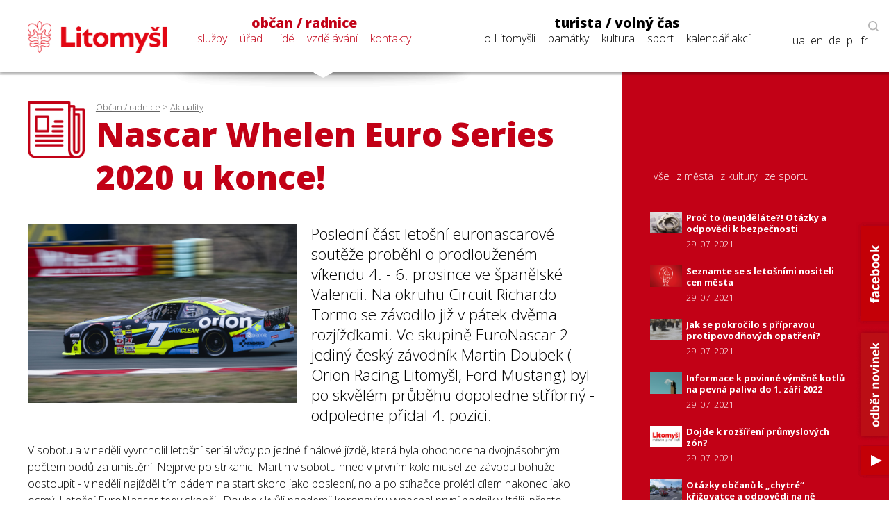

--- FILE ---
content_type: text/html; charset=utf-8
request_url: https://www.litomysl.cz/aktuality/nascar_whelen_euro_series_2020_u_konce_/nascar_whelen_euro_series_2020_u_konce_/?stranka=61
body_size: 8695
content:
<!DOCTYPE html>
<html lang="cs">

<head>

    <meta charset="utf-8">
    <meta name="viewport" content="width=device-width, initial-scale=1.0, maximum-scale=1.0, user-scalable=no">

    <title>Město Litomyšl - Aktualita - Nascar Whelen Euro Series 2020 u konce!</title>
    <meta name="description" content="Město Litomyšl" />
    <meta name="author" content="Město Litomyšl">

    <link href="https://fonts.googleapis.com/css?family=Open+Sans:300,700,800&display=swap&subset=latin-ext" rel="stylesheet">

    <link rel="stylesheet" type="text/css" href="https://www.litomysl.cz/program_files/css/main_2025-09-30.css" />
    <link rel="stylesheet" type="text/css" href="https://www.litomysl.cz/program_files/css/print_2021-11-21.css" media="print" />

<!--  Jen pro titulku a stránku turista  -->
    
<!--  Jen pro stránku turista/volný čas  -->
    
<!--  Podstránky mimo titulku a turistu  -->
          <link rel="stylesheet" type="text/css" href="https://www.litomysl.cz/program_files/css/subpages_2024-08-27.css" />
    
    
    <script type="text/javascript">!function(o,c){var n=c.documentElement,t=" w-mod-";n.className+=t+"js",("ontouchstart"in o||o.DocumentTouch&&c instanceof DocumentTouch)&&(n.className+=t+"touch")}(window,document);</script>

    <!--
    <script
      src="https://code.jquery.com/jquery-3.5.1.min.js"
      integrity="sha256-9/aliU8dGd2tb6OSsuzixeV4y/faTqgFtohetphbbj0="
      crossorigin="anonymous">
    </script>
      -->

    <link rel="apple-touch-icon-precomposed" sizes="57x57" href="https://www.litomysl.cz/program_files/favicon/apple-touch-icon-57x57.png" />
    <link rel="apple-touch-icon-precomposed" sizes="114x114" href="https://www.litomysl.cz/program_files/favicon/apple-touch-icon-114x114.png" />
    <link rel="apple-touch-icon-precomposed" sizes="72x72" href="https://www.litomysl.cz/program_files/favicon/apple-touch-icon-72x72.png" />
    <link rel="apple-touch-icon-precomposed" sizes="144x144" href="https://www.litomysl.cz/program_files/favicon/apple-touch-icon-144x144.png" />
    <link rel="apple-touch-icon-precomposed" sizes="60x60" href="https://www.litomysl.cz/program_files/favicon/apple-touch-icon-60x60.png" />
    <link rel="apple-touch-icon-precomposed" sizes="120x120" href="https://www.litomysl.cz/program_files/favicon/apple-touch-icon-120x120.png" />
    <link rel="apple-touch-icon-precomposed" sizes="76x76" href="https://www.litomysl.cz/program_files/favicon/apple-touch-icon-76x76.png" />
    <link rel="apple-touch-icon-precomposed" sizes="152x152" href="https://www.litomysl.cz/program_files/favicon/apple-touch-icon-152x152.png" />
    <link rel="icon" type="image/png" href="https://www.litomysl.cz/program_files/favicon/favicon-196x196.png" sizes="196x196" />
    <link rel="icon" type="image/png" href="https://www.litomysl.cz/program_files/favicon/favicon-96x96.png" sizes="96x96" />
    <link rel="icon" type="image/png" href="https://www.litomysl.cz/program_files/favicon/favicon-32x32.png" sizes="32x32" />
    <link rel="icon" type="image/png" href="https://www.litomysl.cz/program_files/favicon/favicon-16x16.png" sizes="16x16" />
    <link rel="icon" type="image/png" href="https://www.litomysl.cz/program_files/favicon/favicon-128.png" sizes="128x128" />
    <meta name="application-name" content="Litomysl.cz"/>
    <meta name="msapplication-TileColor" content="#FFFFFF" />
    <meta name="msapplication-TileImage" content="https://www.litomysl.cz/program_files/favicon/mstile-144x144.png" />
    <meta name="msapplication-square70x70logo" content="https://www.litomysl.cz/program_files/favicon/mstile-70x70.png" />
    <meta name="msapplication-square150x150logo" content="https://www.litomysl.cz/program_files/favicon/mstile-150x150.png" />
    <meta name="msapplication-wide310x150logo" content="https://www.litomysl.cz/program_files/favicon/mstile-310x150.png" />
    <meta name="msapplication-square310x310logo" content="https://www.litomysl.cz/program_files/favicon/mstile-310x310.png" />

</head>

<body class='sub-page'>
<header>
    <div id="header-wrap">
        <div class="menu animated fadeIn" id="trigger-overlay">
            <img src='https://www.litomysl.cz/program_files/img/img-system/header/menu-icon-2.png' alt='Menu' />
        </div>

        <a id="logo" class="col-md-2" href="/">
            <img src="https://www.litomysl.cz/program_files/img/img-system/header/menu-logo.png" alt="Logo Litomyšl">
        </a>

        
          
        <nav id='main-navigation' class="col-md-9">

            <ul class="col-md-5 selected-menu-group">
                <li>
                    <a class="menu-group-title" href="https://www.litomysl.cz/obcan">občan / radnice</a>
                    <ul>
                        
          <li id='menu-sluzby'> <a href='https://www.litomysl.cz/obcan#sluzby'>služby</a> </li>
          <li id='menu-mestsky-urad'> <a href='https://www.litomysl.cz/obcan#mestsky-urad'>úřad</a> </li>
          <li id='menu-lide'> <a href='https://www.litomysl.cz/obcan#lide'>lidé</a> </li>
          <li id='menu-vzdelavani'> <a href='https://www.litomysl.cz/obcan#vzdelavani'>vzdělávání</a> </li>
          <li id='menu-kontakty'> <a href='#kontakty'>kontakty</a> </li>
                    </ul>
                    <img class="selected-menu-shadow" src="https://www.litomysl.cz/program_files/img/img-system/header/shadow.png" alt="Vybrané menu">
                </li>
            </ul>
            <ul class="col-md-7 ">
                <li>
                    <a class="menu-group-title" href="https://www.litomysl.cz/turista">turista / volný čas</a>
                    <ul>
                        
          <li id='menu-o-litomysli'> <a href='https://www.litomysl.cz/turista#o-litomysli'>o Litomyšli</a> </li>
          <li id='menu-pamatky-architektura'> <a href='https://www.litomysl.cz/turista#pamatky-architektura'>památky</a> </li>
          <li id='menu-kultura'> <a href='https://www.litomysl.cz/turista#kultura'>kultura</a> </li>
          <li id='menu-sport'> <a href='https://www.litomysl.cz/turista#sport'>sport</a> </li>
          <li id='menu-kalendar-akci'> <a href='https://www.litomysl.cz/kalendar_akci'>kalendář akcí</a> </li>
                    </ul>
                    <img class="selected-menu-shadow" src="https://www.litomysl.cz/program_files/img/img-system/header/shadow.png" alt="Vybrané menu">
                </li>
            </ul>
        </nav>

        <div id="header-right">
            <img class="header-search" src="https://www.litomysl.cz/program_files/img/img-system/header/search-icon.png" alt="Vyhledat na webu">
        </div>

          		<div class="add-fulltext-form">
        <div id="___gcse_0"><div class="gsc-control-cse gsc-control-cse-cs"><div class="gsc-control-wrapper-cse" dir="ltr">
              <script async src="https://cse.google.com/cse.js?cx=072c46abaaad432e2"></script>
              <div class="fulltext-form"><div class="gcse-search"></div></div>
        </div></div></div>
			  <div class="close-fulltext">zavřít</div>
  		</div>
    </div>

    <div id="lang-box" class="search-on">
		
      <div id="trigger-overlay">
				<img class="header-search globe" src="https://www.litomysl.cz/program_files/img/img-system/header/globe.png" alt="EN / DE / PL / FR">
			</div>

      <img class="header-search lupa" src="https://www.litomysl.cz/program_files/img/img-system/header/search-icon.png" alt="Vyhledávat na webu"><br/>

      <!--<a href="">en</a>-->
      <a href="https://translate.google.cz/translate?hl=&sl=cs&tl=fr&u=https%3A%2F%2Fwww.litomysl.cz%2Fturista" target="_blank">fr</a>
      <a href="https://translate.google.cz/translate?hl=&sl=cs&tl=pl&u=https%3A%2F%2Fwww.litomysl.cz%2Fturista" target="_blank">pl</a>
      <a href="https://translate.google.cz/translate?hl=&sl=cs&tl=de&u=https%3A%2F%2Fwww.litomysl.cz%2Fturista" target="_blank">de</a>
      <a href="https://translate.google.cz/translate?hl=&sl=cs&tl=en&u=https%3A%2F%2Fwww.litomysl.cz%2Fturista" target="_blank">en</a>
      <a href="https://translate.google.cz/translate?hl=&sl=cs&tl=uk&u=https%3A%2F%2Fwww.litomysl.cz" target="_blank">ua</a>

		    </div>

</header>


<!--  -----------------------------------Aktuality-----------------------------------------------  -->

        <section id="aktuality" class="red-layout">
            <div class="wrap-main">
                <div class="pad-main-left">
                    <div class="sub-header">
                        <img class="subpage-icon" src="https://www.litomysl.cz/program_files/img/img-system/subpages/newspaper.3.3.1.png" alt="kalendář">
                        <div class="header-text">
                            <div class="breadcrumb">
                                <a href='https://www.litomysl.cz/obcan'>Občan / radnice</a> > <a href='https://www.litomysl.cz/aktuality'>Aktuality</a>                            </div>
                                <h1 class="subpage-title">
                                    Nascar Whelen Euro Series 2020 u&nbsp;konce!                                                                    </h1>
                        </div>
                        <div class="cleaner"></div>
                    </div>
                    
                                        
                    <div class="text-content">
                    
                      <div class='perex'>
                                                      <p><div class='news-detail-images'>
    <img class='img-news-main' src='https://www.litomysl.cz/php/obrazky/1609761765597_foto_martin_slavik.jpg' alt='obrázek k&nbsp;Foto: Martin Slavík' >
    <div class='news-detail-gallery'>
    
    </div>
   </div>Poslední část letošní euronascarové soutěže proběhl o&nbsp;prodlouženém víkendu 4. - 6. prosince ve&nbsp;španělské Valencii. Na&nbsp;okruhu Circuit Richardo Tormo se&nbsp;závodilo již v&nbsp;pátek dvěma rozjížďkami. Ve&nbsp;skupině EuroNascar 2 jediný český závodník Martin Doubek ( Orion Racing Litomyšl, Ford Mustang) byl po&nbsp;skvělém průběhu dopoledne stříbrný - odpoledne přidal 4. pozici.</p>
                                                    </div>                    
                       <p>V&nbsp;sobotu a&nbsp;v neděli vyvrcholil letošní seriál vždy po&nbsp;jedné finálové jízdě, která byla ohodnocena dvojnásobným počtem bodů za&nbsp;umístění! Nejprve po&nbsp;strkanici Martin v&nbsp;sobotu hned v&nbsp;prvním kole musel ze&nbsp;závodu bohužel odstoupit - v&nbsp;neděli najížděl tím pádem na&nbsp;start skoro jako poslední, no a&nbsp;po stíhačce prolétl cílem nakonec jako osmý. Letošní EuroNascar tedy skončil, Doubek kvůli&nbsp;pandemii koronaviru vynechal první podnik v&nbsp;Itálii, přesto v&nbsp;konečné klasifikaci zaujal 7. místo&nbsp;– celkový primát vybojoval v&nbsp;této kubatuře Ital Vittorio Ghirelli.</p>
                    </div>
                    
                    <div class="news-detail-footer">
                        <p><strong>Petr Kovář, Orion Racing Litomyšl</strong><br />
                        </p>

                        
                <p>
                  datum zveřejnění: 04. 01. 2021
                  
                </p>                        
                                                
                    </div>
                    <div class="cleaner"></div>
                </div>
            </div>
            <div class="wrap-side  bg-red">
                <div class="pad-main-right">
                    <div class="sub-header-side">
                        <div id="fb-root"></div>
                        <script>(function(d, s, id) {
                                var js, fjs = d.getElementsByTagName(s)[0];
                                if (d.getElementById(id)) return;
                                js = d.createElement(s); js.id = id;
                                js.src = 'https://connect.facebook.net/cs_CZ/sdk.js#xfbml=1&version=v3.0';
                                fjs.parentNode.insertBefore(js, fjs);
                            }(document, 'script', 'facebook-jssdk'));</script>
                        <div class="fb-like" style="margin-top:5px; margin-bottom:30px;" data-href="url-stranky-akce" data-layout="button" data-action="recommend" data-size="large" data-show-faces="true" data-share="true"></div>
                    </div>

                    <div class="news-other">
                        <div class="news-mini-filter">
                            <a href="https://www.litomysl.cz/aktuality" > vše </a>
                            <a href="https://www.litomysl.cz/aktuality/z_mesta" >z města</a>
                            <a href="https://www.litomysl.cz/aktuality/z_kultury" >z kultury</a>
                            <a href="https://www.litomysl.cz/aktuality/ze_sportu" >ze sportu</a>
                        </div>
                        
                        <!--
                        <a href="" class="news-title news-mini">
                            <img src="https://www.litomysl.cz/program_files/img/img-articles/S/news-amet-dolor-s.jpg" alt="Lorem ipsum dolor">
                            <div class="news-text">
                                <h6>Aktualita 1 dolor sit amet tetuer adip</h6>
                                <p>Lorem ipsum dolor sit amet, tetuer adipiscing elit. Nam libero </p>
                            </div>
                            <div class="cleaner"></div>
                        </a>
                        -->
                        
<a href='https://www.litomysl.cz/aktuality/proc_to_neu_delate_otazky_a_odpovedi_k_bezpecnosti' class='news-title news-mini'>
      <img src='https://www.litomysl.cz/php/obrazky/nahled/1627885567557_ilustracni_foto_bill_oxford_unsplash_com.jpg' alt='Ilustrační foto: Bill Oxford, Unsplash.com'>
      <div class='news-text'>
          <h6>Proč to (neu)děláte?! Otázky a odpovědi k bezpečnosti</h6>
          <p>29. 07. 2021</p>
      </div>
      <div class='cleaner'></div>
    </a>
<a href='https://www.litomysl.cz/aktuality/seznamte_se_s_letosnimi_nositeli_cen_mesta' class='news-title news-mini'>
      <img src='https://www.litomysl.cz/php/obrazky/nahled/1628073995380_.png' alt='obrázek k aktualitě Seznamte se s letošními nositeli cen města'>
      <div class='news-text'>
          <h6>Seznamte se s letošními nositeli cen města</h6>
          <p>29. 07. 2021</p>
      </div>
      <div class='cleaner'></div>
    </a>
<a href='https://www.litomysl.cz/aktuality/jak_se_pokrocilo_s_pripravou_protipovodnovych_opatreni_' class='news-title news-mini'>
      <img src='https://www.litomysl.cz/php/obrazky/nahled/1628073746737_ilustracni_foto_the_tampa_bay_estuary_program_unsplash_com.jpg' alt='Ilustrační foto: The Tampa Bay Estuary Program, Unsplash.com'>
      <div class='news-text'>
          <h6>Jak se pokročilo s přípravou protipovodňových opatření?</h6>
          <p>29. 07. 2021</p>
      </div>
      <div class='cleaner'></div>
    </a>
<a href='https://www.litomysl.cz/aktuality/informace_k_povinne_vymene_kotlu_na_pevna_paliva_do_1_zari_2022' class='news-title news-mini'>
      <img src='https://www.litomysl.cz/php/obrazky/nahled/1628073592995_ilustracni_foto_yiran_yang_unsplash_com.jpg' alt='Ilustrační foto: Yiran Yang, Unsplash.com'>
      <div class='news-text'>
          <h6>Informace k povinné výměně kotlů na pevná paliva do 1. září 2022</h6>
          <p>29. 07. 2021</p>
      </div>
      <div class='cleaner'></div>
    </a>
<a href='https://www.litomysl.cz/aktuality/dojde_k_rozsireni_prumyslovych_zon_' class='news-title news-mini'>
      <img src='https://www.litomysl.cz/php/obrazky/nahled/1628073263201_.jpg' alt='obrázek k aktualitě Dojde k rozšíření průmyslových zón?'>
      <div class='news-text'>
          <h6>Dojde k rozšíření průmyslových zón?</h6>
          <p>29. 07. 2021</p>
      </div>
      <div class='cleaner'></div>
    </a>
<a href='https://www.litomysl.cz/aktuality/otazky_obcanu_k_chytre_krizovatce_a_odpovedi_na_ne' class='news-title news-mini'>
      <img src='https://www.litomysl.cz/php/obrazky/nahled/1628073037525_.jpg' alt='obrázek k aktualitě Otázky občanů k „chytré“ křižovatce a odpovědi na ně'>
      <div class='news-text'>
          <h6>Otázky občanů k „chytré“ křižovatce a odpovědi na ně</h6>
          <p>29. 07. 2021</p>
      </div>
      <div class='cleaner'></div>
    </a>
<a href='https://www.litomysl.cz/aktuality/uzaverka_lilie12' class='news-title news-mini'>
      <img src='https://www.litomysl.cz/php/obrazky/nahled/1628072830229_.jpg' alt='obrázek k aktualitě Uzávěrka Lilie'>
      <div class='news-text'>
          <h6>Uzávěrka Lilie</h6>
          <p>29. 07. 2021</p>
      </div>
      <div class='cleaner'></div>
    </a>
<a href='https://www.litomysl.cz/aktuality/v_srpnu_zacne_oprava_strechy_kryteho_bazenu' class='news-title news-mini'>
      <img src='https://www.litomysl.cz/php/obrazky/nahled/1628072754551_.jpg' alt='obrázek k aktualitě V srpnu začne oprava střechy krytého bazénu'>
      <div class='news-text'>
          <h6>V srpnu začne oprava střechy krytého bazénu</h6>
          <p>29. 07. 2021</p>
      </div>
      <div class='cleaner'></div>
    </a>
<a href='https://www.litomysl.cz/aktuality/200_toulovcuv_prazdninovy_patek_se_blizi' class='news-title news-mini'>
      <img src='https://www.litomysl.cz/php/obrazky/nahled/1628071542808_.jpg' alt='obrázek k aktualitě 200. Toulovcův prázdninový pátek se blíží'>
      <div class='news-text'>
          <h6>200. Toulovcův prázdninový pátek se blíží</h6>
          <p>29. 07. 2021</p>
      </div>
      <div class='cleaner'></div>
    </a>
<a href='https://www.litomysl.cz/aktuality/litomyslska_veselice_je_tu_zase_tesite_se_' class='news-title news-mini'>
      <img src='https://www.litomysl.cz/php/obrazky/nahled/1628071681349_foto_frantisek_renza.jpg' alt='foto: František Renza'>
      <div class='news-text'>
          <h6>Litomyšlská veselice je tu zase, těšíte se?</h6>
          <p>29. 07. 2021</p>
      </div>
      <div class='cleaner'></div>
    </a>

                        <div class="pagination">
                          <div class='pagination'><a href='https://www.litomysl.cz/aktuality/nascar_whelen_euro_series_2020_u_konce_/nascar_whelen_euro_series_2020_u_konce_/?stranka=60'> << </a> <a href='https://www.litomysl.cz/aktuality/nascar_whelen_euro_series_2020_u_konce_/nascar_whelen_euro_series_2020_u_konce_/?stranka=1' >1</a><a href='https://www.litomysl.cz/aktuality/nascar_whelen_euro_series_2020_u_konce_/nascar_whelen_euro_series_2020_u_konce_/?stranka=2' >2</a><a href='https://www.litomysl.cz/aktuality/nascar_whelen_euro_series_2020_u_konce_/nascar_whelen_euro_series_2020_u_konce_/?stranka=3' >3</a><a href='https://www.litomysl.cz/aktuality/nascar_whelen_euro_series_2020_u_konce_/nascar_whelen_euro_series_2020_u_konce_/?stranka=4' >4</a><a href='https://www.litomysl.cz/aktuality/nascar_whelen_euro_series_2020_u_konce_/nascar_whelen_euro_series_2020_u_konce_/?stranka=5' >5</a><a href='https://www.litomysl.cz/aktuality/nascar_whelen_euro_series_2020_u_konce_/nascar_whelen_euro_series_2020_u_konce_/?stranka=6' >6</a><a href='https://www.litomysl.cz/aktuality/nascar_whelen_euro_series_2020_u_konce_/nascar_whelen_euro_series_2020_u_konce_/?stranka=7' >7</a><a href='https://www.litomysl.cz/aktuality/nascar_whelen_euro_series_2020_u_konce_/nascar_whelen_euro_series_2020_u_konce_/?stranka=8' >8</a><a href='https://www.litomysl.cz/aktuality/nascar_whelen_euro_series_2020_u_konce_/nascar_whelen_euro_series_2020_u_konce_/?stranka=9' >9</a><a href='https://www.litomysl.cz/aktuality/nascar_whelen_euro_series_2020_u_konce_/nascar_whelen_euro_series_2020_u_konce_/?stranka=10' >10</a><a href='https://www.litomysl.cz/aktuality/nascar_whelen_euro_series_2020_u_konce_/nascar_whelen_euro_series_2020_u_konce_/?stranka=11' >11</a><a href='https://www.litomysl.cz/aktuality/nascar_whelen_euro_series_2020_u_konce_/nascar_whelen_euro_series_2020_u_konce_/?stranka=12' >12</a><a href='https://www.litomysl.cz/aktuality/nascar_whelen_euro_series_2020_u_konce_/nascar_whelen_euro_series_2020_u_konce_/?stranka=13' >13</a><a href='https://www.litomysl.cz/aktuality/nascar_whelen_euro_series_2020_u_konce_/nascar_whelen_euro_series_2020_u_konce_/?stranka=14' >14</a><a href='https://www.litomysl.cz/aktuality/nascar_whelen_euro_series_2020_u_konce_/nascar_whelen_euro_series_2020_u_konce_/?stranka=15' >15</a><a href='https://www.litomysl.cz/aktuality/nascar_whelen_euro_series_2020_u_konce_/nascar_whelen_euro_series_2020_u_konce_/?stranka=16' >16</a><a href='https://www.litomysl.cz/aktuality/nascar_whelen_euro_series_2020_u_konce_/nascar_whelen_euro_series_2020_u_konce_/?stranka=17' >17</a><a href='https://www.litomysl.cz/aktuality/nascar_whelen_euro_series_2020_u_konce_/nascar_whelen_euro_series_2020_u_konce_/?stranka=18' >18</a><a href='https://www.litomysl.cz/aktuality/nascar_whelen_euro_series_2020_u_konce_/nascar_whelen_euro_series_2020_u_konce_/?stranka=19' >19</a><a href='https://www.litomysl.cz/aktuality/nascar_whelen_euro_series_2020_u_konce_/nascar_whelen_euro_series_2020_u_konce_/?stranka=20' >20</a><a href='https://www.litomysl.cz/aktuality/nascar_whelen_euro_series_2020_u_konce_/nascar_whelen_euro_series_2020_u_konce_/?stranka=21' >21</a><a href='https://www.litomysl.cz/aktuality/nascar_whelen_euro_series_2020_u_konce_/nascar_whelen_euro_series_2020_u_konce_/?stranka=22' >22</a><a href='https://www.litomysl.cz/aktuality/nascar_whelen_euro_series_2020_u_konce_/nascar_whelen_euro_series_2020_u_konce_/?stranka=23' >23</a><a href='https://www.litomysl.cz/aktuality/nascar_whelen_euro_series_2020_u_konce_/nascar_whelen_euro_series_2020_u_konce_/?stranka=24' >24</a><a href='https://www.litomysl.cz/aktuality/nascar_whelen_euro_series_2020_u_konce_/nascar_whelen_euro_series_2020_u_konce_/?stranka=25' >25</a><a href='https://www.litomysl.cz/aktuality/nascar_whelen_euro_series_2020_u_konce_/nascar_whelen_euro_series_2020_u_konce_/?stranka=26' >26</a><a href='https://www.litomysl.cz/aktuality/nascar_whelen_euro_series_2020_u_konce_/nascar_whelen_euro_series_2020_u_konce_/?stranka=27' >27</a><a href='https://www.litomysl.cz/aktuality/nascar_whelen_euro_series_2020_u_konce_/nascar_whelen_euro_series_2020_u_konce_/?stranka=28' >28</a><a href='https://www.litomysl.cz/aktuality/nascar_whelen_euro_series_2020_u_konce_/nascar_whelen_euro_series_2020_u_konce_/?stranka=29' >29</a><a href='https://www.litomysl.cz/aktuality/nascar_whelen_euro_series_2020_u_konce_/nascar_whelen_euro_series_2020_u_konce_/?stranka=30' >30</a><a href='https://www.litomysl.cz/aktuality/nascar_whelen_euro_series_2020_u_konce_/nascar_whelen_euro_series_2020_u_konce_/?stranka=31' >31</a><a href='https://www.litomysl.cz/aktuality/nascar_whelen_euro_series_2020_u_konce_/nascar_whelen_euro_series_2020_u_konce_/?stranka=32' >32</a><a href='https://www.litomysl.cz/aktuality/nascar_whelen_euro_series_2020_u_konce_/nascar_whelen_euro_series_2020_u_konce_/?stranka=33' >33</a><a href='https://www.litomysl.cz/aktuality/nascar_whelen_euro_series_2020_u_konce_/nascar_whelen_euro_series_2020_u_konce_/?stranka=34' >34</a><a href='https://www.litomysl.cz/aktuality/nascar_whelen_euro_series_2020_u_konce_/nascar_whelen_euro_series_2020_u_konce_/?stranka=35' >35</a><a href='https://www.litomysl.cz/aktuality/nascar_whelen_euro_series_2020_u_konce_/nascar_whelen_euro_series_2020_u_konce_/?stranka=36' >36</a><a href='https://www.litomysl.cz/aktuality/nascar_whelen_euro_series_2020_u_konce_/nascar_whelen_euro_series_2020_u_konce_/?stranka=37' >37</a><a href='https://www.litomysl.cz/aktuality/nascar_whelen_euro_series_2020_u_konce_/nascar_whelen_euro_series_2020_u_konce_/?stranka=38' >38</a><a href='https://www.litomysl.cz/aktuality/nascar_whelen_euro_series_2020_u_konce_/nascar_whelen_euro_series_2020_u_konce_/?stranka=39' >39</a><a href='https://www.litomysl.cz/aktuality/nascar_whelen_euro_series_2020_u_konce_/nascar_whelen_euro_series_2020_u_konce_/?stranka=40' >40</a><a href='https://www.litomysl.cz/aktuality/nascar_whelen_euro_series_2020_u_konce_/nascar_whelen_euro_series_2020_u_konce_/?stranka=41' >41</a><a href='https://www.litomysl.cz/aktuality/nascar_whelen_euro_series_2020_u_konce_/nascar_whelen_euro_series_2020_u_konce_/?stranka=42' >42</a><a href='https://www.litomysl.cz/aktuality/nascar_whelen_euro_series_2020_u_konce_/nascar_whelen_euro_series_2020_u_konce_/?stranka=43' >43</a><a href='https://www.litomysl.cz/aktuality/nascar_whelen_euro_series_2020_u_konce_/nascar_whelen_euro_series_2020_u_konce_/?stranka=44' >44</a><a href='https://www.litomysl.cz/aktuality/nascar_whelen_euro_series_2020_u_konce_/nascar_whelen_euro_series_2020_u_konce_/?stranka=45' >45</a><a href='https://www.litomysl.cz/aktuality/nascar_whelen_euro_series_2020_u_konce_/nascar_whelen_euro_series_2020_u_konce_/?stranka=46' >46</a><a href='https://www.litomysl.cz/aktuality/nascar_whelen_euro_series_2020_u_konce_/nascar_whelen_euro_series_2020_u_konce_/?stranka=47' >47</a><a href='https://www.litomysl.cz/aktuality/nascar_whelen_euro_series_2020_u_konce_/nascar_whelen_euro_series_2020_u_konce_/?stranka=48' >48</a><a href='https://www.litomysl.cz/aktuality/nascar_whelen_euro_series_2020_u_konce_/nascar_whelen_euro_series_2020_u_konce_/?stranka=49' >49</a><a href='https://www.litomysl.cz/aktuality/nascar_whelen_euro_series_2020_u_konce_/nascar_whelen_euro_series_2020_u_konce_/?stranka=50' >50</a><a href='https://www.litomysl.cz/aktuality/nascar_whelen_euro_series_2020_u_konce_/nascar_whelen_euro_series_2020_u_konce_/?stranka=51' >51</a><a href='https://www.litomysl.cz/aktuality/nascar_whelen_euro_series_2020_u_konce_/nascar_whelen_euro_series_2020_u_konce_/?stranka=52' >52</a><a href='https://www.litomysl.cz/aktuality/nascar_whelen_euro_series_2020_u_konce_/nascar_whelen_euro_series_2020_u_konce_/?stranka=53' >53</a><a href='https://www.litomysl.cz/aktuality/nascar_whelen_euro_series_2020_u_konce_/nascar_whelen_euro_series_2020_u_konce_/?stranka=54' >54</a><a href='https://www.litomysl.cz/aktuality/nascar_whelen_euro_series_2020_u_konce_/nascar_whelen_euro_series_2020_u_konce_/?stranka=55' >55</a><a href='https://www.litomysl.cz/aktuality/nascar_whelen_euro_series_2020_u_konce_/nascar_whelen_euro_series_2020_u_konce_/?stranka=56' >56</a><a href='https://www.litomysl.cz/aktuality/nascar_whelen_euro_series_2020_u_konce_/nascar_whelen_euro_series_2020_u_konce_/?stranka=57' >57</a><a href='https://www.litomysl.cz/aktuality/nascar_whelen_euro_series_2020_u_konce_/nascar_whelen_euro_series_2020_u_konce_/?stranka=58' >58</a><a href='https://www.litomysl.cz/aktuality/nascar_whelen_euro_series_2020_u_konce_/nascar_whelen_euro_series_2020_u_konce_/?stranka=59' >59</a><a href='https://www.litomysl.cz/aktuality/nascar_whelen_euro_series_2020_u_konce_/nascar_whelen_euro_series_2020_u_konce_/?stranka=60' >60</a><a href='https://www.litomysl.cz/aktuality/nascar_whelen_euro_series_2020_u_konce_/nascar_whelen_euro_series_2020_u_konce_/?stranka=61' class='nav-active'>61</a><a href='https://www.litomysl.cz/aktuality/nascar_whelen_euro_series_2020_u_konce_/nascar_whelen_euro_series_2020_u_konce_/?stranka=62' >62</a><a href='https://www.litomysl.cz/aktuality/nascar_whelen_euro_series_2020_u_konce_/nascar_whelen_euro_series_2020_u_konce_/?stranka=63' >63</a><a href='https://www.litomysl.cz/aktuality/nascar_whelen_euro_series_2020_u_konce_/nascar_whelen_euro_series_2020_u_konce_/?stranka=64' >64</a><a href='https://www.litomysl.cz/aktuality/nascar_whelen_euro_series_2020_u_konce_/nascar_whelen_euro_series_2020_u_konce_/?stranka=65' >65</a><a href='https://www.litomysl.cz/aktuality/nascar_whelen_euro_series_2020_u_konce_/nascar_whelen_euro_series_2020_u_konce_/?stranka=66' >66</a><a href='https://www.litomysl.cz/aktuality/nascar_whelen_euro_series_2020_u_konce_/nascar_whelen_euro_series_2020_u_konce_/?stranka=67' >67</a><a href='https://www.litomysl.cz/aktuality/nascar_whelen_euro_series_2020_u_konce_/nascar_whelen_euro_series_2020_u_konce_/?stranka=68' >68</a><a href='https://www.litomysl.cz/aktuality/nascar_whelen_euro_series_2020_u_konce_/nascar_whelen_euro_series_2020_u_konce_/?stranka=69' >69</a><a href='https://www.litomysl.cz/aktuality/nascar_whelen_euro_series_2020_u_konce_/nascar_whelen_euro_series_2020_u_konce_/?stranka=70' >70</a><a href='https://www.litomysl.cz/aktuality/nascar_whelen_euro_series_2020_u_konce_/nascar_whelen_euro_series_2020_u_konce_/?stranka=71' >71</a><a href='https://www.litomysl.cz/aktuality/nascar_whelen_euro_series_2020_u_konce_/nascar_whelen_euro_series_2020_u_konce_/?stranka=72' >72</a><a href='https://www.litomysl.cz/aktuality/nascar_whelen_euro_series_2020_u_konce_/nascar_whelen_euro_series_2020_u_konce_/?stranka=73' >73</a><a href='https://www.litomysl.cz/aktuality/nascar_whelen_euro_series_2020_u_konce_/nascar_whelen_euro_series_2020_u_konce_/?stranka=74' >74</a><a href='https://www.litomysl.cz/aktuality/nascar_whelen_euro_series_2020_u_konce_/nascar_whelen_euro_series_2020_u_konce_/?stranka=75' >75</a><a href='https://www.litomysl.cz/aktuality/nascar_whelen_euro_series_2020_u_konce_/nascar_whelen_euro_series_2020_u_konce_/?stranka=76' >76</a><a href='https://www.litomysl.cz/aktuality/nascar_whelen_euro_series_2020_u_konce_/nascar_whelen_euro_series_2020_u_konce_/?stranka=77' >77</a><a href='https://www.litomysl.cz/aktuality/nascar_whelen_euro_series_2020_u_konce_/nascar_whelen_euro_series_2020_u_konce_/?stranka=78' >78</a><a href='https://www.litomysl.cz/aktuality/nascar_whelen_euro_series_2020_u_konce_/nascar_whelen_euro_series_2020_u_konce_/?stranka=79' >79</a><a href='https://www.litomysl.cz/aktuality/nascar_whelen_euro_series_2020_u_konce_/nascar_whelen_euro_series_2020_u_konce_/?stranka=80' >80</a><a href='https://www.litomysl.cz/aktuality/nascar_whelen_euro_series_2020_u_konce_/nascar_whelen_euro_series_2020_u_konce_/?stranka=81' >81</a><a href='https://www.litomysl.cz/aktuality/nascar_whelen_euro_series_2020_u_konce_/nascar_whelen_euro_series_2020_u_konce_/?stranka=82' >82</a><a href='https://www.litomysl.cz/aktuality/nascar_whelen_euro_series_2020_u_konce_/nascar_whelen_euro_series_2020_u_konce_/?stranka=83' >83</a><a href='https://www.litomysl.cz/aktuality/nascar_whelen_euro_series_2020_u_konce_/nascar_whelen_euro_series_2020_u_konce_/?stranka=84' >84</a><a href='https://www.litomysl.cz/aktuality/nascar_whelen_euro_series_2020_u_konce_/nascar_whelen_euro_series_2020_u_konce_/?stranka=85' >85</a><a href='https://www.litomysl.cz/aktuality/nascar_whelen_euro_series_2020_u_konce_/nascar_whelen_euro_series_2020_u_konce_/?stranka=86' >86</a><a href='https://www.litomysl.cz/aktuality/nascar_whelen_euro_series_2020_u_konce_/nascar_whelen_euro_series_2020_u_konce_/?stranka=87' >87</a><a href='https://www.litomysl.cz/aktuality/nascar_whelen_euro_series_2020_u_konce_/nascar_whelen_euro_series_2020_u_konce_/?stranka=88' >88</a><a href='https://www.litomysl.cz/aktuality/nascar_whelen_euro_series_2020_u_konce_/nascar_whelen_euro_series_2020_u_konce_/?stranka=89' >89</a><a href='https://www.litomysl.cz/aktuality/nascar_whelen_euro_series_2020_u_konce_/nascar_whelen_euro_series_2020_u_konce_/?stranka=90' >90</a><a href='https://www.litomysl.cz/aktuality/nascar_whelen_euro_series_2020_u_konce_/nascar_whelen_euro_series_2020_u_konce_/?stranka=91' >91</a><a href='https://www.litomysl.cz/aktuality/nascar_whelen_euro_series_2020_u_konce_/nascar_whelen_euro_series_2020_u_konce_/?stranka=92' >92</a><a href='https://www.litomysl.cz/aktuality/nascar_whelen_euro_series_2020_u_konce_/nascar_whelen_euro_series_2020_u_konce_/?stranka=93' >93</a><a href='https://www.litomysl.cz/aktuality/nascar_whelen_euro_series_2020_u_konce_/nascar_whelen_euro_series_2020_u_konce_/?stranka=94' >94</a><a href='https://www.litomysl.cz/aktuality/nascar_whelen_euro_series_2020_u_konce_/nascar_whelen_euro_series_2020_u_konce_/?stranka=95' >95</a><a href='https://www.litomysl.cz/aktuality/nascar_whelen_euro_series_2020_u_konce_/nascar_whelen_euro_series_2020_u_konce_/?stranka=96' >96</a><a href='https://www.litomysl.cz/aktuality/nascar_whelen_euro_series_2020_u_konce_/nascar_whelen_euro_series_2020_u_konce_/?stranka=97' >97</a><a href='https://www.litomysl.cz/aktuality/nascar_whelen_euro_series_2020_u_konce_/nascar_whelen_euro_series_2020_u_konce_/?stranka=98' >98</a><a href='https://www.litomysl.cz/aktuality/nascar_whelen_euro_series_2020_u_konce_/nascar_whelen_euro_series_2020_u_konce_/?stranka=99' >99</a><a href='https://www.litomysl.cz/aktuality/nascar_whelen_euro_series_2020_u_konce_/nascar_whelen_euro_series_2020_u_konce_/?stranka=100' >100</a><a href='https://www.litomysl.cz/aktuality/nascar_whelen_euro_series_2020_u_konce_/nascar_whelen_euro_series_2020_u_konce_/?stranka=62'> >> </a> </div>                        </div>

                    </div>
                </div><div class="cleaner"></div>
                </div>
            <div class="cleaner"></div>
        </section>


<footer>
    <section class="wrap-main" id="kontakty">
        <div class='pad-main-left'>
            <h3>Kontakty</h3>
            <div class='cleaner'></div>
            <div class='col-md-6 footer-contact-col'>
                <div class='cont-table'>
                    <div class='cont-line'><div class='cont-th'><a href='https://www.litomysl.cz'>Městský úřad Litomyšl</a></div><div class='cont-email'><a href='mailto:podatelna@litomysl.cz'>podatelna@litomysl.cz</a></div><div class='cont-tel'><a href='tel:461653333'>461 653 333</a></div></div><div class='cont-line'><div class='cont-th'><a href='https://www.ticlitomysl.cz'>Informační centrum Litomyšl</a></div><div class='cont-email'><a href='mailto:ic@litomysl.cz'>ic@litomysl.cz</a></div><div class='cont-tel'><a href='tel:461612161'>461 612 161</a></div></div><div class='cont-line'><div class='cont-th'><a href='https://www.litomysl.cz/mestska_policie'>Městská policie Litomyšl</a></div><div class='cont-email'><a href='mailto:mp@litomysl.cz'>mp@litomysl.cz</a></div><div class='cont-tel'><a href='tel:156'>156</a></div></div><div class='cont-line'><div class='cont-th'><a href='https://www.policie.cz/clanek/kontakty-na-obvodni-oddeleni-litomysl.aspx'>Policie České republiky, Obvodní oddělení Litomyšl</a></div><div class='cont-email'><a href='mailto:pcr@litomysl.cz'>pcr@litomysl.cz</a></div><div class='cont-tel'><a href='tel:974578711,461 616 024'>974 578 711, 461 616 024</a></div></div><div class='cont-line'><div class='cont-th'><a href='https://litomysl.nempk.cz'>Nemocnice Litomyšl</a></div><div class='cont-email'><a href='mailto:posta.litomysl@nempk.cz'>posta.litomysl@nempk.cz</a></div><div class='cont-tel'><a href='tel:461655111'>461 655 111</a></div></div><div class='cont-line'><div class='cont-th'><a href='https://www.hzscr.cz/clanek/uo-svitavy.aspx'>Stanice HZS Litomyšl</a></div><div class='cont-email'><a href='mailto:lukas.faltys@pak.izscr.cz'>lukas.faltys@pak.izscr.cz</a></div><div class='cont-tel'><a href='tel:950578111'>950 578 111</a></div></div><div class='cont-line'><div class='cont-th'><a href='https://knihovna.litomysl.cz'>Městská knihovna Litomyšl</a></div><div class='cont-email'><a href='mailto:knihovna@litomysl.cz'>knihovna@litomysl.cz</a></div><div class='cont-tel'><a href='tel:461612068'>461 612 068</a></div></div><div class='cont-line'><div class='cont-th'><a href='https://www.bazen-litomysl.cz'>Městský bazén</a></div><div class='cont-email'><a href='mailto:bazen.litomysl@mslit.cz'>bazen.litomysl@mslit.cz</a></div><div class='cont-tel'><a href='tel:461315011'>461 315 011</a></div></div><div class='cont-line'><div class='cont-th'><a href='https://www.mslit.cz'>Městské služby Litomyšl</a></div><div class='cont-email'><a href='mailto:info@mslit.cz'>info@mslit.cz</a></div><div class='cont-tel'><a href='tel:461614791'>461 614 791</a></div></div>                </div>
            </div>
            <div class='col-md-6 footer-contact-col'>
                <div class='cont-table'>
                    <div class='cont-line'><div class='cont-th'><a href='https://www.litomysl.cz/lilie'>Lilie</a></div><div class='cont-email'><a href='mailto:lilie@litomysl.cz'>lilie@litomysl.cz</a></div><div class='cont-tel'><a href='tel:461653308'>461 653 308</a></div></div><div class='cont-line'><div class='cont-th'><a href='https://www.rml.cz'>Regionální muzeum v Litomyšli</a></div><div class='cont-email'><a href='mailto:info@rml.cz'>info@rml.cz</a></div><div class='cont-tel'><a href='tel:461615287'>461 615 287</a></div></div><div class='cont-line'><div class='cont-th'><a href='https://www.zamecke-navrsi.cz'>Zámecké návrší Litomyšl</a></div><div class='cont-email'><a href='mailto:info@zamecke-navrsi.cz'>info@zamecke-navrsi.cz</a></div><div class='cont-tel'><a href='tel:777100897'>777 100 897</a></div></div><div class='cont-line'><div class='cont-th'><a href='https://www.zamek-litomysl.cz'>Státní zámek Litomyšl</a></div><div class='cont-email'><a href='mailto:weiss.petr@npu.cz'>weiss.petr@npu.cz</a></div><div class='cont-tel'><a href='tel:461615067'>461 615 067</a></div></div><div class='cont-line'><div class='cont-th'><a href='https://www.galerie.litomysl.cz'>Městská galerie Litomyšl</a></div><div class='cont-email'><a href='mailto:galerie@litomysl.cz'>galerie@litomysl.cz</a></div><div class='cont-tel'><a href='tel:461614765'>461 614 765</a></div></div><div class='cont-line'><div class='cont-th'><a href='https://www.smetanuvdum.cz'>Smetanův dům Litomyšl</a></div><div class='cont-email'><a href='mailto:smetanuv.dum@litomysl.cz'>smetanuv.dum@litomysl.cz</a></div><div class='cont-tel'><a href='tel:461613239'>461 613 239</a></div></div><div class='cont-line'><div class='cont-th'><a href='https://svc.litomysl.cz'>Středisko volného času Litomyšl</a></div><div class='cont-email'><a href='mailto:info@svc.litomysl.cz'>info@svc.litomysl.cz</a></div><div class='cont-tel'><a href='tel:461615270'>461 615 270</a></div></div><div class='cont-line'><div class='cont-th'><a href='https://www.csplitomysl.cz'>Centrum sociální pomoci města Litomyšle</a></div><div class='cont-email'><a href='mailto:reditel@csplitomysl.cz'>reditel@csplitomysl.cz</a></div><div class='cont-tel'><a href='tel:461614861'>461 614 861</a></div></div>                </div>
            </div>
            <div class='cleaner'></div>
        </div>
    </section>
    <div class='wrap-side'>
        <div class='pad-main-right'>
            Datová schránka Města Litomyšl: x4cbvs8<br />
            <a class='more-contacts' href='https://www.litomysl.cz/mestsky_urad/kontakty'>Další kontakty - Městský úřad Litomyšl</a>
            <br />
            <br />
            <a class="more-contacts" href="https://www.litomysl.cz/whistleblowing">Vnitřní oznamovací systém (whistleblowing)</a>
            <a class="more-contacts" href="https://www.litomysl.cz/prohlaseni_o_pristupnosti">Prohlášení o přístupnosti</a>
            <a class="more-contacts" href="https://www.litomysl.cz/struktura_webu">Struktura webu</a>

            
                        <script async src="https://cse.google.com/cse.js?cx=072c46abaaad432e2"></script>
            <div class="fulltext-form">Vyhledávání na webu<div class="gcse-search"></div></div>
            
            <div class='social-links'>
                <a href='https://www.facebook.com/Litomysl.ofic/'><img src='https://www.litomysl.cz/program_files/img/img-system/footer/facebook.png' alt='facebook'></a>
                <a href='https://www.youtube.com/channel/UCIKgq7oXO8eHMhXpPcr_Ebw'><img src='https://www.litomysl.cz/program_files/img/img-system/footer/youtube.png' alt='youtube'></a>
                <!-- <a href=''><img src='img/img-system/footer/instagram.png' alt='instagram'></a>-->
            </div>

        </div>
    </div>
    <div class='cleaner'></div>
	<div class="col-md-12 sign">
  <p>© 2011 - 2025 Město Litomyšl, webdesing: <a target="_blank" href="https://wwworks.cz">studio wwworks</a></p>
	</div>
  <div class="cleaner"></div>
</footer>


<div class='overlay overlay-hugeinc'>
    <button type='button' class='overlay-close'></button>
    <nav>
        <ul>
            <li>
                <a class='menu-group-title' href='https://www.litomysl.cz/obcan'>občan / radnice</a>
                <ul>
                    <li><a href="https://www.litomysl.cz/obcan#mb-sluzby" trigger="sluzby" class="mb-trigger">služby</a></li>
                    <li><a href="https://www.litomysl.cz/obcan#mb-mestsky-urad" trigger="mestsky-urad" class="mb-trigger">úřad</a></li>
                    <li><a href="https://www.litomysl.cz/obcan#mb-lide" trigger="lide" class="mb-trigger">lidé</a></li>
                    <li><a href="https://www.litomysl.cz/obcan#mb-vzdelavani" trigger="vzdelavani" class="mb-trigger">vzdělávání</a></li>
                    <li><a href="https://www.litomysl.cz/obcan#kontakty" trigger="kontakty" class="mb-trigger">kontakty</a></li>
                </ul>
            </li>
        </ul>
        <ul>
            <li>
                <a class='menu-group-title' href='https://www.litomysl.cz/turista'>turista / volný čas</a>
                <ul>
                    <li><a href="https://www.litomysl.cz/turista#o-litomysli" trigger="o-litomysli" class="mb-trigger">o Litomyšli</a></li>
                    <li><a href="https://www.litomysl.cz/turista#pamatky-architektura" trigger="pamatky" class="mb-trigger">památky</a></li>
                    <li><a href="https://www.litomysl.cz/turista#kultura" trigger="kultura" class="mb-trigger">kultura</a></li>
                    <li><a href="https://www.litomysl.cz/turista#sport" trigger="sport" class="mb-trigger">sport</a></li>
                    <li><a href="https://www.litomysl.cz/kalendar_akci" trigger="kalendar_akci" class="mb-trigger">kalendář akcí</a></li>
                </ul>
            </li>
        </ul>

        
        <div class='lang-mobile'>
            <a href="https://translate.google.cz/translate?hl=&sl=cs&tl=uk&u=https%3A%2F%2Fwww.litomysl.cz%2Fturista" target="_blank">Українська версія</a><br />
            <a href="https://translate.google.cz/translate?hl=&sl=cs&tl=en&u=https%3A%2F%2Fwww.litomysl.cz%2Fturista" target="_blank">English version</a><br />
            <a href="https://translate.google.cz/translate?hl=&sl=cs&tl=de&u=https%3A%2F%2Fwww.litomysl.cz%2Fturista" target="_blank">Deutsche Version</a><br />
            <a href="https://translate.google.cz/translate?hl=&sl=cs&tl=pl&u=https%3A%2F%2Fwww.litomysl.cz%2Fturista" target="_blank">Wersja polska</a><br />
            <a href="https://translate.google.cz/translate?hl=&sl=cs&tl=fr&u=https%3A%2F%2Fwww.litomysl.cz%2Fturista" target="_blank">Version française</a>
        </div>
    </nav>
</div>


<script type='text/javascript' src='https://code.jquery.com/jquery-2.2.4.min.js'></script>


    <script src='https://code.jquery.com/ui/1.12.1/jquery-ui.js'></script>
    <link rel='stylesheet' href='https://code.jquery.com/ui/1.12.1/themes/base/jquery-ui.css'>
    <link rel='stylesheet' href='https://maxcdn.bootstrapcdn.com/font-awesome/4.4.0/css/font-awesome.min.css'>



<script type="text/javascript" src="https://www.litomysl.cz/program_files/js/simple-jQuery-slider-master/src/jquery.simpleslider.js"></script>
<script type="text/javascript" src="https://www.litomysl.cz/program_files/js/simple-jQuery-slider-master/src/transit.js"></script>

<script type='text/javascript' src='https://www.litomysl.cz/program_files/js/main_2024-04-18.js'></script>
<!-- Realcombiz Facebook Widget Start
<script type="text/javascript">/*<![CDATA[*/jQuery(document).ready(function() {jQuery(".rblikebox").hover(function() {jQuery(this).stop().animate({right: "0"},
        "medium");}, function() {jQuery(this).stop().animate({right: "-250"}, "medium");}, 500);});/*]]>*/
</script>-->
<a href="https://facebook.com/Litomysl.ofic" class="rblikebox" target="_blank">
    <div>
        <!--  <iframe src="http://www.facebook.com/plugins/likebox.php?href=http://www.facebook.com/Litomysl.oficialni&amp;width=245&amp;colorscheme=light&amp;show_faces=true&amp;connections=9&amp;stream=true&amp;header=false&amp;height=500" scrolling="no" frameborder="0" scrolling="no" style="border: medium none; overflow: hidden; height: 500px; width: 245px;background:#fff;"></iframe>
   -->
    </div>
</a>

<div id="social-buts">
        <a href="https://www.litomysl.cz/odber_novinek"><img src="https://www.litomysl.cz/program_files/img/img-system/header/odber-novinek.png" alt="Odběr novinek"></a>
    <a target="_blank" href="https://www.youtube.com/channel/UCIKgq7oXO8eHMhXpPcr_Ebw"><img src="https://www.litomysl.cz/program_files/img/img-system/header/side-youtube.png" alt="Youtube Litomyšl"></a>
</div>
  <link rel="stylesheet" type="text/css" href="https://www.litomysl.cz/program_files/js/lightbox3/dist/jquery.fancybox.min.css" />
  <script src="https://www.litomysl.cz/program_files/js/lightbox3/dist/jquery.fancybox.min.js"></script>

<script>
(() => {

  if (window.top !== window.self) return;
  if (window.__mlit_analytics_init) return;
  window.__mlit_analytics_init = true;

  const ENDPOINT = '/program_files/ajax/_track.php';
  const SERVER_LOAD_MS = 145;

  function send(obj){
    if (navigator.sendBeacon) {
      navigator.sendBeacon(ENDPOINT, JSON.stringify(obj));
    } else {
      fetch(ENDPOINT, {method:'POST', headers:{'Content-Type':'application/json'}, body: JSON.stringify(obj), keepalive:true});
    }
  }

  send({
    type: 'pageview',
    url: location.href,
    referrer: document.referrer || null,
    lang: navigator.language || null,
    load_ms: SERVER_LOAD_MS,
    device: /Mobi|Android/i.test(navigator.userAgent) ? 'mobile' : 'desktop'
  });

  const startTs = Date.now();
  let sentTime = false;
  function sendTimeOnce(){
    if (sentTime) return;
    sentTime = true;
    send({ type:'time', url: location.href, time_on_page_ms: Date.now() - startTs });
  }
  window.addEventListener('pagehide', sendTimeOnce, { once:true });
  document.addEventListener('visibilitychange', () => {
    if (document.visibilityState === 'hidden') sendTimeOnce();
  });

  window.track = (name, meta={}) => send({ type:'event', name, meta, url: location.href });
})();
</script>


  </body>
</html>
